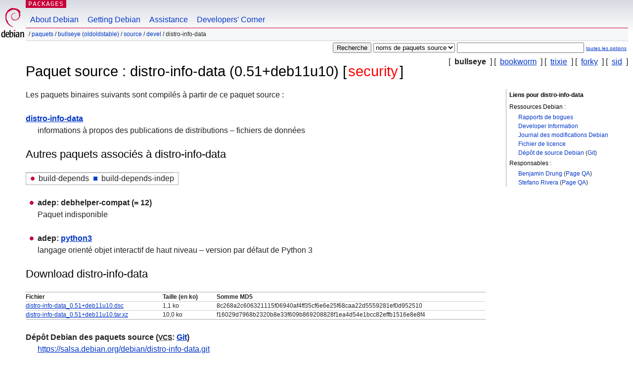

--- FILE ---
content_type: text/html; charset=UTF-8
request_url: https://packages.debian.org/fr/source/bullseye/distro-info-data
body_size: 3056
content:



<!DOCTYPE html PUBLIC "-//W3C//DTD HTML 4.01//EN" "http://www.w3.org/TR/html4/strict.dtd">
<html lang="fr">
<head>
<title>Debian -- Détails du paquet source distro-info-data dans bullseye</title>
<link rev="made" href="mailto:webmaster@debian.org">
<meta http-equiv="Content-Type" content="text/html; charset=UTF-8">
<meta name="Author" content="Responsable du site Debian, webmaster@debian.org">
<meta name="Description" content="">
<meta name="Keywords" content="Debian,  bullseye, security, main, devel, 0.51+deb11u10">


<link href="/debpkg.css" rel="stylesheet" type="text/css" media="all">

<script src="/packages.js" type="text/javascript"></script>
</head>
<body>
<div id="header">
   <div id="upperheader">

   <div id="logo">
  <!-- very Debian specific use of the logo stuff -->
<a href="https://www.debian.org/"><img src="/Pics/openlogo-50.png" alt="Debian" with="50" height="61"></a>
</div> <!-- end logo -->
<p class="hidecss"><a href="#inner">Sauter la navigation du site</a></p>
<p class="section"><a href="/">Packages</a></p>
</div> <!-- end upperheader -->
<!-- navbar -->
<div id="navbar">
<ul>
   <li><a href="https://www.debian.org/intro/about">About Debian</a></li>
   <li><a href="https://www.debian.org/distrib/">Getting Debian</a></li>
   <li><a href="https://www.debian.org/support">Assistance</a></li>
   <li><a href="https://www.debian.org/devel/">Developers'&nbsp;Corner</a></li>
</ul>
</div> <!-- end navbar -->

<div id="pnavbar">
 &nbsp;&#x2F; <a href="/" title="Page web du paquet Debian">Paquets</a>

 &#x2F; <a href="/fr/bullseye/" title="Vue d'ensemble de cette version">bullseye (oldoldstable)</a> 

 &#x2F; <a href="/fr/source/bullseye/" title="Paquets source">Source</a> 

 &#x2F; <a href="/fr/source/bullseye/devel/" title="Tous les paquets dans cette section">devel</a> 

 &#x2F; distro-info-data 

</div> <!-- end navbar -->

</div> <!-- end header -->
<div id="content">


<form method="GET" action="/search">
<div id="hpacketsearch">





<input type="hidden" name="lang" value="fr">
<input type="submit" value="Recherche">
<select size="1" name="searchon">
<option value="names" >
noms de paquets</option>
<option value="all" >descriptions</option>
<option value="sourcenames" selected="selected">noms de paquets source</option>
<option value="contents" >contenu du paquet</option>
</select>
<input type="text" size="30" name="keywords" value="" id="kw">
<span style="font-size: 60%"><a href="/">toutes les options</a></span>
</div> <!-- end hpacketsearch -->
</form>

<!-- show.tmpl -->


   <div id="pothers">       [&nbsp;   <strong>bullseye</strong>  &nbsp;]
          [&nbsp;    <a  href="/fr/source/bookworm/distro-info-data">bookworm</a>  &nbsp;]
          [&nbsp;    <a  href="/fr/source/trixie/distro-info-data">trixie</a>  &nbsp;]
          [&nbsp;    <a  href="/fr/source/forky/distro-info-data">forky</a>  &nbsp;]
          [&nbsp;    <a  href="/fr/source/sid/distro-info-data">sid</a>  &nbsp;]</div>


<!-- messages.tmpl -->

<h1>Paquet source : distro-info-data (0.51+deb11u10)
 [<strong class="pmarker" >security</strong>] </h1>


<div id="pmoreinfo">
<h2>Liens pour distro-info-data</h2>

<h3>Ressources Debian :</h3>
<ul>
<li><a href="https://bugs.debian.org/src:distro-info-data">Rapports de bogues</a></li>


<li><a href="https://tracker.debian.org/distro-info-data">Developer Information</a></li>


<li><a href="https://metadata.ftp-master.debian.org/changelogs//main/d/distro-info-data/distro-info-data_0.51+deb11u10_changelog">Journal des modifications Debian</a></li>
<li><a href="https://metadata.ftp-master.debian.org/changelogs//main/d/distro-info-data/distro-info-data_0.51+deb11u10_copyright">Fichier de licence</a></li>



<li><a href="https://salsa.debian.org/debian/distro-info-data" class="pvcslink">Dépôt de source Debian</a>
 (<a href="https://salsa.debian.org/debian/distro-info-data.git" class="pvcslink">Git</a>)
</li>


  
      
      
</ul>



  <h3>Responsables :</h3><ul>	<li><a href="mailto:bdrung@debian.org">Benjamin Drung</a>
	(<a href="https://qa.debian.org/developer.php?login=bdrung%40debian.org" title="Vue d'ensemble des paquets et téléchargements vers le serveur par responsable">Page QA</a>)
	</li>	<li><a href="mailto:stefanor@debian.org">Stefano Rivera</a>
	(<a href="https://qa.debian.org/developer.php?login=stefanor%40debian.org" title="Vue d'ensemble des paquets et téléchargements vers le serveur par responsable">Page QA</a>)
	</li></ul>




</div> <!-- end pmoreinfo -->




<div id="ptablist">
</div>




  <div id="pbinaries">Les paquets binaires suivants sont compilés à partir de ce paquet source :<dl>
    <dt><a href="/fr/bullseye/distro-info-data">distro-info-data</a></dt>
    <dd lang="fr">informations à propos des publications de distributions – fichiers de données</dd>
  </dl></div>



      <div id="pdeps">
    <h2>Autres paquets associés à distro-info-data</h2>

    <table id="pdeplegend" class="visual" summary="légende"><tr>
    
    <td><ul class="uladep"><li>build-depends</li></ul></td>
    <td><ul class="ulidep"><li>build-depends-indep</li></ul></td>
    
    </tr></table>

  <ul class="uladep">
  
    <li>
    
      <dl>
      <dt><span class="nonvisual">adep:</span>
	debhelper-compat
	 (= 12)
        </dt>        <dd lang="en">Paquet indisponible
        </dd>
      
      </dl>
    
  
    <li>
    
      <dl>
      <dt><span class="nonvisual">adep:</span>
	<a href="/fr/bullseye/python3">python3</a>
	
        </dt>        <dd lang="fr">langage orienté objet interactif de haut niveau – version par défaut de Python 3
        </dd>
      
      </dl>
    
  
  </ul>

      </div> <!-- end pdeps -->





      <div id="pdownload">
    <h2>Download distro-info-data</h2>
    
    <table summary="Téléchargement des informations sur les fichiers de ce paquet source.">
    <tr><th>Fichier</th><th>Taille (en ko)</th><th>Somme MD5</th></tr>

<tr>
<td><a href="http://security.debian.org/debian-security/pool/updates/main/d/distro-info-data/distro-info-data_0.51+deb11u10.dsc">distro-info-data_0.51+deb11u10.dsc</a></td>
<td>1,1 ko</td>
<td class="md5sum">8c268a2c606321115f06940af4ff35cf6e6e25f68caa22d5559281ef0d952510</td>
</tr>

  

  

<tr>
<td><a href="http://security.debian.org/debian-security/pool/updates/main/d/distro-info-data/distro-info-data_0.51+deb11u10.tar.xz">distro-info-data_0.51+deb11u10.tar.xz</a></td>
<td>10,0 ko</td>
<td class="md5sum">f16029d7968b2320b8e33f609b869208828f1ea4d54e1bcc82effb1516e8e8f4</td>
</tr>

      </table>


<dl>

<dt>Dépôt Debian des paquets source (<acronym title="Système de contrôle des versions (« Version Control System »)">VCS</acronym>: <a href="/fr/bullseye/git-core">Git</a>)</dt>
<dd><a href="https://salsa.debian.org/debian/distro-info-data.git" class="pvcslink">https://salsa.debian.org/debian/distro-info-data.git</a></dd>

<dt>Dépôt Debian des paquets source (interface web)</dt>
<dd><a href="https://salsa.debian.org/debian/distro-info-data" class="pvcslink">https://salsa.debian.org/debian/distro-info-data</a></dd>

</dl>


    </div> <!-- end pdownload -->



</div> <!-- end inner -->

<div id="footer">


<hr class="hidecss">
<!--UdmComment-->
<div id="pageLang">
<div id="langSelector">
<p>Cette page est uniquement disponible dans les langues suivantes (Comment configurer la <a href="https://www.debian.org/intro/cn">langue par défaut du document</a>) :</p>
<div id="langContainer">

<a href="/bg/source/bullseye/distro-info-data" title="Bulgare" hreflang="bg" lang="bg" rel="alternate">&#1041;&#1098;&#1083;&#1075;&#1072;&#1088;&#1089;&#1082;&#1080; (B&#601;lgarski)</a>

<a href="/de/source/bullseye/distro-info-data" title="Allemand" hreflang="de" lang="de" rel="alternate">Deutsch</a>

<a href="/en/source/bullseye/distro-info-data" title="anglais" hreflang="en" lang="en" rel="alternate">English</a>

<a href="/fi/source/bullseye/distro-info-data" title="Finnois" hreflang="fi" lang="fi" rel="alternate">suomi</a>

<a href="/hu/source/bullseye/distro-info-data" title="Hongrois" hreflang="hu" lang="hu" rel="alternate">magyar</a>

<a href="/ja/source/bullseye/distro-info-data" title="Japonais" hreflang="ja" lang="ja" rel="alternate">&#26085;&#26412;&#35486; (Nihongo)</a>

<a href="/nl/source/bullseye/distro-info-data" title="Néerlandais" hreflang="nl" lang="nl" rel="alternate">Nederlands</a>

<a href="/pl/source/bullseye/distro-info-data" title="Polonais" hreflang="pl" lang="pl" rel="alternate">polski</a>

<a href="/pt-br/source/bullseye/distro-info-data" title="portugais (du Brésil)" hreflang="pt-br" lang="pt-br" rel="alternate">Portugu&ecirc;s (br)</a>

<a href="/ru/source/bullseye/distro-info-data" title="Russe" hreflang="ru" lang="ru" rel="alternate">&#1056;&#1091;&#1089;&#1089;&#1082;&#1080;&#1081; (Russkij)</a>

<a href="/sk/source/bullseye/distro-info-data" title="Slovaque" hreflang="sk" lang="sk" rel="alternate">slovensky</a>

<a href="/sv/source/bullseye/distro-info-data" title="Suédois" hreflang="sv" lang="sv" rel="alternate">svenska</a>

<a href="/tr/source/bullseye/distro-info-data" title="Turc" hreflang="tr" lang="tr" rel="alternate">T&uuml;rk&ccedil;e</a>

<a href="/uk/source/bullseye/distro-info-data" title="Ukrainien" hreflang="uk" lang="uk" rel="alternate">&#1091;&#1082;&#1088;&#1072;&#1111;&#1085;&#1089;&#1100;&#1082;&#1072; (ukrajins'ka)</a>

<a href="/zh-cn/source/bullseye/distro-info-data" title="chinois (de Chine)" hreflang="zh-cn" lang="zh-cn" rel="alternate">&#20013;&#25991; (Zhongwen,&#31616;)</a>

<a href="/zh-tw/source/bullseye/distro-info-data" title="chinois (de Taiwan)" hreflang="zh-tw" lang="zh-tw" rel="alternate">&#20013;&#25991; (Zhongwen,&#32321;)</a>

</div>
</div>
</div>
<!--/UdmComment-->


<hr class="hidecss">
<div id="fineprint" class="bordertop">
<div id="impressum">

<p>See our <a href="https://www.debian.org/contact">contact page</a> to get in touch.</p>


<p>
Copyright &copy; 1997 - 2026 <a href="https://www.spi-inc.org/">SPI Inc.</a> ; voir <a href="https://www.debian.org/license">les termes de la licence</a>. Debian est une <a href="https://www.debian.org/trademark">marque</a> de SPI Inc.
 <a href="/about/">Plus de détails sur ce site</a>.</p>

</div> <!-- end impressum -->

<div id="sponsorfooter"><p>
Ce service est parrainé par <a href="http://1und1.de/">1&1 Internet AG</a>.</p></div>

</div> <!-- end fineprint -->
</div> <!-- end footer -->
</body>
</html>
